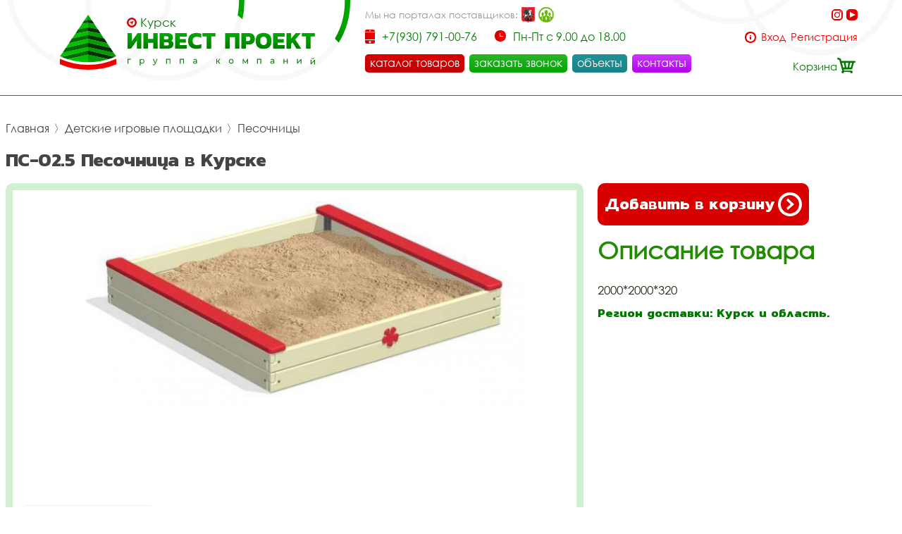

--- FILE ---
content_type: image/svg+xml
request_url: https://ipkursk.ru/i/time.svg
body_size: 541
content:
<svg id="Слой_1" data-name="Слой 1" xmlns="http://www.w3.org/2000/svg" width="16" height="18" viewBox="0 0 16 18">
  <defs>
    <style>
      .cls-1 {
        fill: #d90000;
      }

      .cls-1, .cls-2 {
        fill-rule: evenodd;
      }

      .cls-2 {
        fill: #f20000;
      }
    </style>
  </defs>
  <path id="Контур" class="cls-1" d="M0,9c0,8.093,8,8,8,8V10H7V5H8V1S0,0.47,0,9Z"/>
  <path id="Контур-2" data-name="Контур" class="cls-2" d="M16,9c0-8.53-8-8-8-8V5H8V9h4v1H8v7S16,17.093,16,9Z"/>
</svg>
